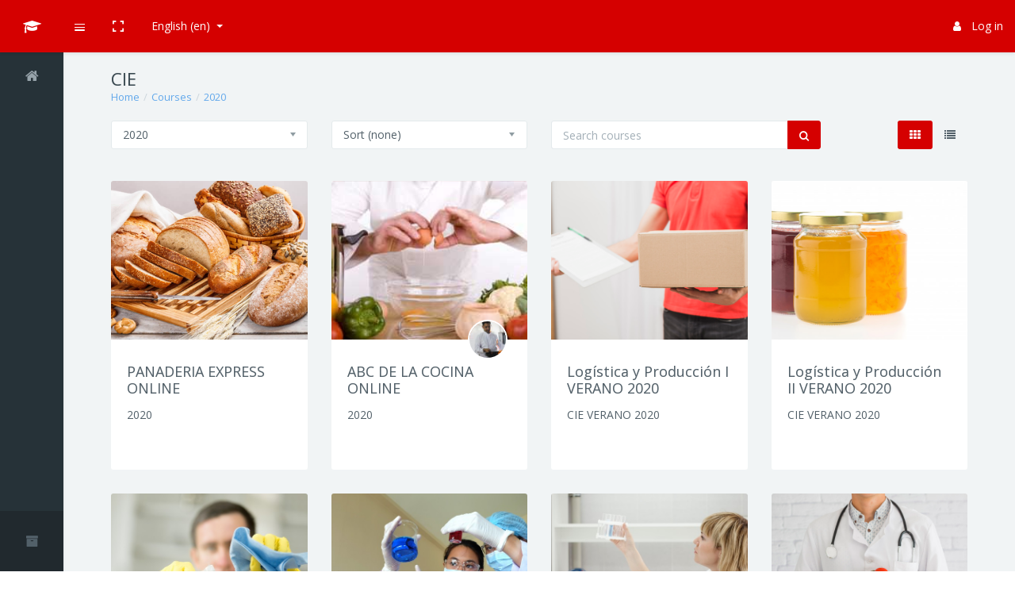

--- FILE ---
content_type: text/html; charset=utf-8
request_url: http://cie.celiaeig.com/course/index.php?categoryid=5&lang=en
body_size: 13594
content:
<!DOCTYPE html>

<html  dir="ltr" lang="en" xml:lang="en">
<head>
    <title>CIE: 2020</title>
    <link rel="shortcut icon" href="http://cie.celiaeig.com/theme/image.php/remui/theme/1621084686/favicon" />
    <meta http-equiv="Content-Type" content="text/html; charset=utf-8" />
<meta name="keywords" content="moodle, CIE: 2020" />
<link rel="stylesheet" type="text/css" href="http://cie.celiaeig.com/theme/yui_combo.php?rollup/3.17.2/yui-moodlesimple-min.css" /><script id="firstthemesheet" type="text/css">/** Required in order to fix style inclusion problems in IE with YUI **/</script><link rel="stylesheet" type="text/css" href="http://cie.celiaeig.com/theme/styles.php/remui/1621084686_1/all" />
<script type="text/javascript">
//<![CDATA[
var M = {}; M.yui = {};
M.pageloadstarttime = new Date();
M.cfg = {"wwwroot":"http:\/\/cie.celiaeig.com","sesskey":"XmIZlVnU6S","themerev":"1621084686","slasharguments":1,"theme":"remui","iconsystemmodule":"core\/icon_system_fontawesome","jsrev":"1621084686","admin":"admin","svgicons":true,"usertimezone":"America\/Argentina\/Cordoba","contextid":10549};var yui1ConfigFn = function(me) {if(/-skin|reset|fonts|grids|base/.test(me.name)){me.type='css';me.path=me.path.replace(/\.js/,'.css');me.path=me.path.replace(/\/yui2-skin/,'/assets/skins/sam/yui2-skin')}};
var yui2ConfigFn = function(me) {var parts=me.name.replace(/^moodle-/,'').split('-'),component=parts.shift(),module=parts[0],min='-min';if(/-(skin|core)$/.test(me.name)){parts.pop();me.type='css';min=''}
if(module){var filename=parts.join('-');me.path=component+'/'+module+'/'+filename+min+'.'+me.type}else{me.path=component+'/'+component+'.'+me.type}};
YUI_config = {"debug":false,"base":"http:\/\/cie.celiaeig.com\/lib\/yuilib\/3.17.2\/","comboBase":"http:\/\/cie.celiaeig.com\/theme\/yui_combo.php?","combine":true,"filter":null,"insertBefore":"firstthemesheet","groups":{"yui2":{"base":"http:\/\/cie.celiaeig.com\/lib\/yuilib\/2in3\/2.9.0\/build\/","comboBase":"http:\/\/cie.celiaeig.com\/theme\/yui_combo.php?","combine":true,"ext":false,"root":"2in3\/2.9.0\/build\/","patterns":{"yui2-":{"group":"yui2","configFn":yui1ConfigFn}}},"moodle":{"name":"moodle","base":"http:\/\/cie.celiaeig.com\/theme\/yui_combo.php?m\/1621084686\/","combine":true,"comboBase":"http:\/\/cie.celiaeig.com\/theme\/yui_combo.php?","ext":false,"root":"m\/1621084686\/","patterns":{"moodle-":{"group":"moodle","configFn":yui2ConfigFn}},"filter":null,"modules":{"moodle-core-chooserdialogue":{"requires":["base","panel","moodle-core-notification"]},"moodle-core-tooltip":{"requires":["base","node","io-base","moodle-core-notification-dialogue","json-parse","widget-position","widget-position-align","event-outside","cache-base"]},"moodle-core-handlebars":{"condition":{"trigger":"handlebars","when":"after"}},"moodle-core-lockscroll":{"requires":["plugin","base-build"]},"moodle-core-checknet":{"requires":["base-base","moodle-core-notification-alert","io-base"]},"moodle-core-blocks":{"requires":["base","node","io","dom","dd","dd-scroll","moodle-core-dragdrop","moodle-core-notification"]},"moodle-core-languninstallconfirm":{"requires":["base","node","moodle-core-notification-confirm","moodle-core-notification-alert"]},"moodle-core-popuphelp":{"requires":["moodle-core-tooltip"]},"moodle-core-maintenancemodetimer":{"requires":["base","node"]},"moodle-core-event":{"requires":["event-custom"]},"moodle-core-actionmenu":{"requires":["base","event","node-event-simulate"]},"moodle-core-dragdrop":{"requires":["base","node","io","dom","dd","event-key","event-focus","moodle-core-notification"]},"moodle-core-notification":{"requires":["moodle-core-notification-dialogue","moodle-core-notification-alert","moodle-core-notification-confirm","moodle-core-notification-exception","moodle-core-notification-ajaxexception"]},"moodle-core-notification-dialogue":{"requires":["base","node","panel","escape","event-key","dd-plugin","moodle-core-widget-focusafterclose","moodle-core-lockscroll"]},"moodle-core-notification-alert":{"requires":["moodle-core-notification-dialogue"]},"moodle-core-notification-confirm":{"requires":["moodle-core-notification-dialogue"]},"moodle-core-notification-exception":{"requires":["moodle-core-notification-dialogue"]},"moodle-core-notification-ajaxexception":{"requires":["moodle-core-notification-dialogue"]},"moodle-core-formchangechecker":{"requires":["base","event-focus","moodle-core-event"]},"moodle-core-dock":{"requires":["base","node","event-custom","event-mouseenter","event-resize","escape","moodle-core-dock-loader","moodle-core-event"]},"moodle-core-dock-loader":{"requires":["escape"]},"moodle-core_availability-form":{"requires":["base","node","event","event-delegate","panel","moodle-core-notification-dialogue","json"]},"moodle-backup-confirmcancel":{"requires":["node","node-event-simulate","moodle-core-notification-confirm"]},"moodle-backup-backupselectall":{"requires":["node","event","node-event-simulate","anim"]},"moodle-course-formatchooser":{"requires":["base","node","node-event-simulate"]},"moodle-course-management":{"requires":["base","node","io-base","moodle-core-notification-exception","json-parse","dd-constrain","dd-proxy","dd-drop","dd-delegate","node-event-delegate"]},"moodle-course-categoryexpander":{"requires":["node","event-key"]},"moodle-course-modchooser":{"requires":["moodle-core-chooserdialogue","moodle-course-coursebase"]},"moodle-course-dragdrop":{"requires":["base","node","io","dom","dd","dd-scroll","moodle-core-dragdrop","moodle-core-notification","moodle-course-coursebase","moodle-course-util"]},"moodle-course-util":{"requires":["node"],"use":["moodle-course-util-base"],"submodules":{"moodle-course-util-base":{},"moodle-course-util-section":{"requires":["node","moodle-course-util-base"]},"moodle-course-util-cm":{"requires":["node","moodle-course-util-base"]}}},"moodle-form-showadvanced":{"requires":["node","base","selector-css3"]},"moodle-form-shortforms":{"requires":["node","base","selector-css3","moodle-core-event"]},"moodle-form-dateselector":{"requires":["base","node","overlay","calendar"]},"moodle-form-passwordunmask":{"requires":[]},"moodle-question-searchform":{"requires":["base","node"]},"moodle-question-chooser":{"requires":["moodle-core-chooserdialogue"]},"moodle-question-qbankmanager":{"requires":["node","selector-css3"]},"moodle-question-preview":{"requires":["base","dom","event-delegate","event-key","core_question_engine"]},"moodle-availability_completion-form":{"requires":["base","node","event","moodle-core_availability-form"]},"moodle-availability_date-form":{"requires":["base","node","event","io","moodle-core_availability-form"]},"moodle-availability_grade-form":{"requires":["base","node","event","moodle-core_availability-form"]},"moodle-availability_group-form":{"requires":["base","node","event","moodle-core_availability-form"]},"moodle-availability_grouping-form":{"requires":["base","node","event","moodle-core_availability-form"]},"moodle-availability_profile-form":{"requires":["base","node","event","moodle-core_availability-form"]},"moodle-mod_assign-history":{"requires":["node","transition"]},"moodle-mod_forum-subscriptiontoggle":{"requires":["base-base","io-base"]},"moodle-mplayer-technologychooser":{"requires":["base","node","node-event-simulate"]},"moodle-mod_quiz-questionchooser":{"requires":["moodle-core-chooserdialogue","moodle-mod_quiz-util","querystring-parse"]},"moodle-mod_quiz-toolboxes":{"requires":["base","node","event","event-key","io","moodle-mod_quiz-quizbase","moodle-mod_quiz-util-slot","moodle-core-notification-ajaxexception"]},"moodle-mod_quiz-autosave":{"requires":["base","node","event","event-valuechange","node-event-delegate","io-form"]},"moodle-mod_quiz-repaginate":{"requires":["base","event","node","io","moodle-core-notification-dialogue"]},"moodle-mod_quiz-quizbase":{"requires":["base","node"]},"moodle-mod_quiz-modform":{"requires":["base","node","event"]},"moodle-mod_quiz-dragdrop":{"requires":["base","node","io","dom","dd","dd-scroll","moodle-core-dragdrop","moodle-core-notification","moodle-mod_quiz-quizbase","moodle-mod_quiz-util-base","moodle-mod_quiz-util-page","moodle-mod_quiz-util-slot","moodle-course-util"]},"moodle-mod_quiz-util":{"requires":["node","moodle-core-actionmenu"],"use":["moodle-mod_quiz-util-base"],"submodules":{"moodle-mod_quiz-util-base":{},"moodle-mod_quiz-util-slot":{"requires":["node","moodle-mod_quiz-util-base"]},"moodle-mod_quiz-util-page":{"requires":["node","moodle-mod_quiz-util-base"]}}},"moodle-message_airnotifier-toolboxes":{"requires":["base","node","io"]},"moodle-filter_glossary-autolinker":{"requires":["base","node","io-base","json-parse","event-delegate","overlay","moodle-core-event","moodle-core-notification-alert","moodle-core-notification-exception","moodle-core-notification-ajaxexception"]},"moodle-filter_mathjaxloader-loader":{"requires":["moodle-core-event"]},"moodle-editor_atto-editor":{"requires":["node","transition","io","overlay","escape","event","event-simulate","event-custom","node-event-html5","node-event-simulate","yui-throttle","moodle-core-notification-dialogue","moodle-core-notification-confirm","moodle-editor_atto-rangy","handlebars","timers","querystring-stringify"]},"moodle-editor_atto-plugin":{"requires":["node","base","escape","event","event-outside","handlebars","event-custom","timers","moodle-editor_atto-menu"]},"moodle-editor_atto-menu":{"requires":["moodle-core-notification-dialogue","node","event","event-custom"]},"moodle-editor_atto-rangy":{"requires":[]},"moodle-report_eventlist-eventfilter":{"requires":["base","event","node","node-event-delegate","datatable","autocomplete","autocomplete-filters"]},"moodle-report_loglive-fetchlogs":{"requires":["base","event","node","io","node-event-delegate"]},"moodle-gradereport_grader-gradereporttable":{"requires":["base","node","event","handlebars","overlay","event-hover"]},"moodle-gradereport_history-userselector":{"requires":["escape","event-delegate","event-key","handlebars","io-base","json-parse","moodle-core-notification-dialogue"]},"moodle-tool_capability-search":{"requires":["base","node"]},"moodle-tool_lp-dragdrop-reorder":{"requires":["moodle-core-dragdrop"]},"moodle-tool_monitor-dropdown":{"requires":["base","event","node"]},"moodle-assignfeedback_editpdf-editor":{"requires":["base","event","node","io","graphics","json","event-move","event-resize","transition","querystring-stringify-simple","moodle-core-notification-dialog","moodle-core-notification-alert","moodle-core-notification-exception","moodle-core-notification-ajaxexception"]},"moodle-atto_accessibilitychecker-button":{"requires":["color-base","moodle-editor_atto-plugin"]},"moodle-atto_accessibilityhelper-button":{"requires":["moodle-editor_atto-plugin"]},"moodle-atto_align-button":{"requires":["moodle-editor_atto-plugin"]},"moodle-atto_bold-button":{"requires":["moodle-editor_atto-plugin"]},"moodle-atto_charmap-button":{"requires":["moodle-editor_atto-plugin"]},"moodle-atto_clear-button":{"requires":["moodle-editor_atto-plugin"]},"moodle-atto_collapse-button":{"requires":["moodle-editor_atto-plugin"]},"moodle-atto_emoticon-button":{"requires":["moodle-editor_atto-plugin"]},"moodle-atto_equation-button":{"requires":["moodle-editor_atto-plugin","moodle-core-event","io","event-valuechange","tabview","array-extras"]},"moodle-atto_html-button":{"requires":["promise","moodle-editor_atto-plugin","moodle-atto_html-beautify","moodle-atto_html-codemirror","event-valuechange"]},"moodle-atto_html-beautify":{},"moodle-atto_html-codemirror":{"requires":["moodle-atto_html-codemirror-skin"]},"moodle-atto_image-button":{"requires":["moodle-editor_atto-plugin"]},"moodle-atto_indent-button":{"requires":["moodle-editor_atto-plugin"]},"moodle-atto_italic-button":{"requires":["moodle-editor_atto-plugin"]},"moodle-atto_link-button":{"requires":["moodle-editor_atto-plugin"]},"moodle-atto_managefiles-button":{"requires":["moodle-editor_atto-plugin"]},"moodle-atto_managefiles-usedfiles":{"requires":["node","escape"]},"moodle-atto_media-button":{"requires":["moodle-editor_atto-plugin","moodle-form-shortforms"]},"moodle-atto_noautolink-button":{"requires":["moodle-editor_atto-plugin"]},"moodle-atto_orderedlist-button":{"requires":["moodle-editor_atto-plugin"]},"moodle-atto_recordrtc-button":{"requires":["moodle-editor_atto-plugin","moodle-atto_recordrtc-recording"]},"moodle-atto_recordrtc-recording":{"requires":["moodle-atto_recordrtc-button"]},"moodle-atto_rtl-button":{"requires":["moodle-editor_atto-plugin"]},"moodle-atto_strike-button":{"requires":["moodle-editor_atto-plugin"]},"moodle-atto_subscript-button":{"requires":["moodle-editor_atto-plugin"]},"moodle-atto_superscript-button":{"requires":["moodle-editor_atto-plugin"]},"moodle-atto_table-button":{"requires":["moodle-editor_atto-plugin","moodle-editor_atto-menu","event","event-valuechange"]},"moodle-atto_title-button":{"requires":["moodle-editor_atto-plugin"]},"moodle-atto_underline-button":{"requires":["moodle-editor_atto-plugin"]},"moodle-atto_undo-button":{"requires":["moodle-editor_atto-plugin"]},"moodle-atto_unorderedlist-button":{"requires":["moodle-editor_atto-plugin"]}}},"gallery":{"name":"gallery","base":"http:\/\/cie.celiaeig.com\/lib\/yuilib\/gallery\/","combine":true,"comboBase":"http:\/\/cie.celiaeig.com\/theme\/yui_combo.php?","ext":false,"root":"gallery\/1621084686\/","patterns":{"gallery-":{"group":"gallery"}}}},"modules":{"core_filepicker":{"name":"core_filepicker","fullpath":"http:\/\/cie.celiaeig.com\/lib\/javascript.php\/1621084686\/repository\/filepicker.js","requires":["base","node","node-event-simulate","json","async-queue","io-base","io-upload-iframe","io-form","yui2-treeview","panel","cookie","datatable","datatable-sort","resize-plugin","dd-plugin","escape","moodle-core_filepicker","moodle-core-notification-dialogue"]},"core_comment":{"name":"core_comment","fullpath":"http:\/\/cie.celiaeig.com\/lib\/javascript.php\/1621084686\/comment\/comment.js","requires":["base","io-base","node","json","yui2-animation","overlay","escape"]},"mathjax":{"name":"mathjax","fullpath":"https:\/\/cdnjs.cloudflare.com\/ajax\/libs\/mathjax\/2.7.2\/MathJax.js?delayStartupUntil=configured"}}};
M.yui.loader = {modules: {}};

//]]>
</script>
<link href='https://fonts.googleapis.com/css?family=Open Sans:300,400,500,600,700,300italic' rel='stylesheet' type='text/css'>
    <meta charset="utf-8">
    <meta http-equiv="X-UA-Compatible" content="IE=edge">
    <meta name="viewport" content="width=device-width, initial-scale=1.0, user-scalable=0, minimal-ui">
</head>

<body  id="page-course-index-category" class="format-site  path-course path-course-index chrome dir-ltr lang-en yui-skin-sam yui3-skin-sam cie-celiaeig-com pagelayout-coursecategory course-1 context-10549 category-5 notloggedin site-menubar-fold site-menubar-fold-alt site-menubar-keep " data-isfolded="1">

    <div class="sidebar-pinned position-absolute alert alert-info mt-10" style="display: none; z-index: 1500;left: 50%;margin-left: -100px;" role="alert">
        Sidebar pinned.
    </div>
    <div class="sidebar-unpinned position-absolute alert alert-info mt-10" style="display: none; z-index: 1500;left: 50%;margin-left: -100px;" role="alert">
        Sidebar unpinned.
    </div>
    
    <div>
    <a class="sr-only sr-only-focusable" href="#maincontent">Skip to main content</a>
</div><script type="text/javascript" src="http://cie.celiaeig.com/theme/yui_combo.php?rollup/3.17.2/yui-moodlesimple-min.js"></script><script type="text/javascript" src="http://cie.celiaeig.com/lib/javascript.php/1621084686/lib/javascript-static.js"></script>
<script type="text/javascript" src="http://cie.celiaeig.com/theme/javascript.php/remui/1621084686/head"></script>
<script type="text/javascript">
//<![CDATA[
document.body.className += ' jsenabled';
//]]>
</script>



    
    <!-- navbar-inverse -->
    <nav class="site-navbar navbar navbar-default navbar-fixed-top moodle-has-zindex navbar-inverse  bg-customcolor-600 " role="navigation">
        <div class="navbar-header d-flex justify-content-end">
          <button type="button" class="navbar-toggler hamburger hamburger-close navbar-toggler-left hided mr-auto"
          data-toggle="menubar">
            <span class="sr-only">Expand</span>
            <span class="hamburger-bar"></span>
          </button>
          
          <div class="navbar-brand navbar-brand-center p-0">
                <a class="text-white text-center d-block h-full" style="line-height:66px;" href="http://cie.celiaeig.com">
                  <span class="navbar-brand-logo mini w-full h-full"><i class="fa fa-graduation-cap"></i></span>
                  <span class="navbar-brand-logo w-full h-full">
                      <i class="fa fa-graduation-cap"></i>
                      CIE
                  </span>
                </a>
              
          </div>
    
          
    
          <button type="button" class="navbar-toggler collapsed" data-target="#site-navbar-collapse"
          data-toggle="collapse">
            <i class="icon fa fa-ellipsis-h" aria-hidden="true"></i>
          </button>
    
        </div>
        <div class="navbar-container container-fluid pl-0" style="-ms-flex:1 1 0%;">
          <!-- Navbar Collapse -->
          <div class="collapse navbar-collapse navbar-collapse-toolbar" id="site-navbar-collapse">
            <!-- Navbar Toolbar -->
            <ul class="nav navbar-toolbar">
              <li class="nav-item hidden-float" id="toggleMenubar">
                <a class="nav-link px-10" data-toggle="menubar" data-toggle="menubardesktop" href="#" role="button">
                  <i class="icon hamburger">
                    <span class="sr-only">Expand</span>
                    <span class="hamburger-bar"></span>
                  </i>
                </a>
              </li>
              <li class="nav-item hidden-sm-down" id="toggleFullscreen">
                <a class="nav-link icon icon-fullscreen" data-toggle="fullscreen" href="#" role="button">
                  <span class="sr-only">Toggle fullscreen</span>
                </a>
              </li>
    
    
              <li class="nav-item dropdown">
    <a class="nav-link dropdown-toggle" id="drop-down-6919cf5e4d2416919cf5e3bdbb5" data-toggle="dropdown" href="javascript:void(0)" data-animation="scale-up"
            aria-expanded="false" role="button">
        English ‎(en)‎
    </a>
    <div class="dropdown-menu" role="menu" aria-labelledby="drop-down-6919cf5e4d2416919cf5e3bdbb5">
                <a class="dropdown-item" role="menuitem" href="http://cie.celiaeig.com/course/index.php?categoryid=5&amp;lang=en" title="English ‎(en)‎">English ‎(en)‎</a>
                <a class="dropdown-item" role="menuitem" href="http://cie.celiaeig.com/course/index.php?categoryid=5&amp;lang=es" title="Español - Internacional ‎(es)‎">Español - Internacional ‎(es)‎</a>
    </div>
</li>
              <li class="hideshow nav-item dropdown">
                <a href="javascript:void(0)" class="nav-link" data-toggle="dropdown" data-animation="scale-up">
                  <i class="icon fa fa-ellipsis-h"></i>
                </a>
                <ul class="hideshow-ul dropdown-menu">
    
                </ul>
              </li>
            </ul>
            <!-- End Navbar Toolbar -->
    
            <!-- Navbar Toolbar Right -->
            <!-- user_menu -->
            <ul class="nav navbar-toolbar navbar-right navbar-toolbar-right">
              
              
              <!-- navbar_plugin_output : 'message', 'notifications' and 'chat sidebar' toggles -->
              
              
              <li class="usermenu nav-item dropdown user-menu login-menu"><a href="#" class="nav-link" data-toggle="dropdown" data-animation="scale-up">
                <i class="icon fa-user"></i>&nbsp;Log in</a><ul class="dropdown-menu w-350 p-15" role="menu">
                    <form class="mb-0" action="http://cie.celiaeig.com/login/index.php" method="post" id="login">
                        <div class="form-group">
                            <label for="username" class="sr-only">Username</label>
                            <input type="text" class="form-control" id="username" name="username" placeholder="Username">
                        </div>

                        <div class="form-group">
                            <label for="password" class="sr-only">Password</label>
                            <input type="password" name="password" id="password" value="" class="form-control"placeholder=Password>
                        </div>
                        <div class="form-group">
                <input type="hidden" name="logintoken" value="tBdJmgDjMfQw4Tg9sRqHBzWMGRQuPRff">
            </div>
                        <div class="form-group clearfix">
                            <div class="checkbox-custom checkbox-inline checkbox-primary float-left rememberpass">
                                <input type="checkbox" id="rememberusername" name="rememberusername" value="1" />
                                <label for="rememberusername">Remember username</label>
                            </div>
                            <a class="float-right" href="http://cie.celiaeig.com/login/forgot_password.php">Forgot Password?</a>
                        </div>

                        <button type="submit" class="btn btn-primary btn-block" id="loginbtn">Log in</button>
                    </form></ul></li>
    
    
              
            </ul>
            <!-- End Navbar Toolbar Right -->
          </div>
          <!-- End Navbar Collapse -->
    
          <!-- Site Navbar Seach -->
            
          <!-- End Site Navbar Seach -->
        </div>
      </nav>
          
       <div class="site-menubar 0 moodle-has-zindex">
        <div class="site-menubar-body">
          <div>
            <ul class="site-menu" data-plugin="menu">
    
                
                        
                            <li class="site-menu-item  "  title="Home">
                                <a href="http://cie.celiaeig.com/" data-key="home" class="py-5"  data-isexpandable="0" data-indent="0" data-showdivider="0" data-type="1" data-nodetype="1" data-collapse="0" data-forceopen="1" data-isactive="0" data-hidden="0" data-preceedwithhr="0" >
                                    <i class="site-menu-icon fa-home" aria-hidden="true"></i>
                                    <span class="site-menu-title">Home</span>
                           
                            </a>
                        </li>
                
            </ul>
          </div>
        </div>
    
        <div class="site-menubar-footer">
    
                <a href="http://cie.celiaeig.com/course/index.php" class="fold-show w-p100" data-placement="top" data-toggle="tooltip" data-original-title="Course Archive Page">
                  <span class="fa fa-archive" aria-hidden="true"></span>
                </a>
    
        </div>
      </div>

    <div class="page">
        <div id="gotop" class="to-top ">
            <i  class="fa fa-chevron-up"></i>
        </div>
        
         
         <!-- blocks aside -->
        <!-- end blocks aside -->


        <div class="page-main">
        <div class="container">
            <header id="page-header" class="page-header"><div class='float-left mr-10'><h1 class="page-title">CIE</h1><ol class="breadcrumb">
            <li class="breadcrumb-item"><a href="http://cie.celiaeig.com/" >Home</a></li>
            <li class="breadcrumb-item"><a href="http://cie.celiaeig.com/course/index.php" >Courses</a></li>
            <li class="breadcrumb-item"><a href="http://cie.celiaeig.com/course/index.php?categoryid=5" >2020</a></li>
</ol></div><div class="page-header-actionss position-relative float-right"></div><div style="clear: both;"></div><div id="course-header"></div></header>

            <div class="page-content">

                <div class="row search-filters pb-5">
                    <!-- <div class="col-12 col-md-3 col-lg-3 col-sm-12 d-inline-block pb-15" > -->
                    <div class="col-12 col-md-12 col-lg-6 col-sm-12 d-inline-block pb-15">
                        <form method='get' action='http://cie.celiaeig.com/course/index.php?categoryid=5&amp;categorysort=default' class='row'><div class="form-group col-md-6"><input type="hidden" name="mycourses" value="{$mycourses}"><select onchange="this.form.submit()" class="form-control" name="categoryid"><option value="">All categories</option><option value='1'>Miscelánea</option><option value='2'>2019</option><option selected value='5'>2020</option><option value='6'>2020 / CIE VERANO 2020</option><option value='7'>2020 / MARZO 2020</option><option value='8'>2020 / AGOSTO 2020</option><option value='9'>2020 / CURSOS ONLINE</option><option value='12'>2021</option><option value='13'>2021 / MARZO 2021</option><option value='14'>2021 / AGOSTO 2021</option><option value='15'>2022</option><option value='16'>2022 / CIE VERANO 2022</option><option value='17'>2022 / MESA ESPECIAL 2022</option><option value='18'>2022 / MARZO 2022</option><option value='20'>2022 / AGOSTO 2022</option><option value='21'>2023</option><option value='22'>2023 / CIE VERANO 2023</option><option value='23'>2023 / MESA ESPECIAL 2023</option><option value='24'>2023 / MARZO 2023</option><option value='25'>2023 / AGOSTO 2023</option><option value='26'>2024</option><option value='27'>2024 / CIE VERANO 2024</option><option value='28'>2024 / MARZO 2024</option><option value='29'>2024 / MESA ESPECIAL 2024</option><option value='30'>2024 / AGOSTO 2024</option><option value='32'>2025</option><option value='33'>2025 / CIE VERANO 2025</option><option value='34'>2025 / MARZO 2025</option><option value='35'>2025 / MESA ESPECIAL 2025</option><option value='36'>2025 / AGOSTO2025</option></select></div><div class="form-group col-md-6"> <select name="categorysort" onchange="this.form.submit()" class="form-control" id="categorysort"><option selected value='default'>Sort (none)</option><option  value='SORT_ASC'>Sort A to Z</option><option  value='SORT_DESC'>Sort Z to A</option></select></div></form>
                    </div>

                    <div class="col-12 col-md-9 col-lg-4 col-sm-12 d-inline-block pb-15">
                        <form action="http://cie.celiaeig.com/course/index.php" id="coursesearch2" method="get" class="form-inline">
    <div class="form-group coursesearchbox invisiblefieldset w-p100">
    
        <input type="hidden" name="mycourses">
            <input type="hidden" name="categoryid" value="5">
        <div class="input-group w-p100 d-flex  ">
            <input id="coursesearchbox" type="text" class="form-control" name="search" placeholder="Search courses" value="">
            <span class="input-group-append">
            <button type="submit" class="btn btn-primary"><i class="icon wb-search" style="margin:-5px 3px -2px;" aria-hidden="true"></i></button>
            </span>
        </div>
    </div>
</form>
                    </div>

                    <div class="col-12 col-md-3 col-lg-2 col-sm-12 d-inline-block pb-15 text-right hidden-sm-down">
                        <div class="d-flex float-right"><a class="grid_btn btn active togglebtn" title="Grid view"><i class="fa fa-th" aria-hidden="true"></i></a><a class="list_btn btn togglebtn" title="List view"><i class="fa fa-list" aria-hidden="true"></i></a></div>
                    </div>

                </div>



                                        <div id="categoryCourses" class="row">
                                                    <div class="col-12 col-sm-6 col-md-6 col-lg-3 gridview d-sm-flex">
                                                        <div class="card w-full rounded-bottom">
                                                            <!--<img class="card-img-top" src="http://cie.celiaeig.com/pluginfile.php/17364/course/overviewfiles/panaderia.jpg" alt="PANADERIA EXPRESS ONLINE">-->
                                                             <div class="img-container">
                                                             <a href="http://cie.celiaeig.com/course/view.php?id=105">
                                                            <div class="h-200 rounded-top" style="background-image: url('http://cie.celiaeig.com/pluginfile.php/17364/course/overviewfiles/panaderia.jpg');background-size: cover;background-position: center; position: relative;"></div></a>
                                                    
                                                            </div>
                                                            <div class="card-block">
                                                                <h4 class="card-title mt-10"><a href="http://cie.celiaeig.com/course/view.php?id=105" class="font-weight-400 blue-grey-600 font-size-18">PANADERIA EXPRESS ONLINE</a></h4>
                                                                <p class="card-text"><span class="text-muted">2020</span></p>
                                                                <p class="card-text"></p>
                                                            </div>
                                                    
                                                                    <div class="card-footer card-footer-transparent text-muted">
                                                                        <div class="enrolmenticons">
                                                                            
                                                                        </div>
                                                                    </div>
                                                        </div>
                                                    </div>
                                                    <div class="col-12 col-sm-6 col-md-6 col-lg-3 gridview d-sm-flex">
                                                        <div class="card w-full rounded-bottom">
                                                            <!--<img class="card-img-top" src="http://cie.celiaeig.com/pluginfile.php/17290/course/overviewfiles/ASIST%20DE%20COCINA%202.jpg" alt="ABC DE LA COCINA ONLINE">-->
                                                             <div class="img-container">
                                                             <a href="http://cie.celiaeig.com/course/view.php?id=103">
                                                            <div class="h-200 rounded-top" style="background-image: url('http://cie.celiaeig.com/pluginfile.php/17290/course/overviewfiles/ASIST%20DE%20COCINA%202.jpg');background-size: cover;background-position: center; position: relative;"></div></a>
                                                    
                                                            <a href="http://cie.celiaeig.com/user/profile.php?id=446" class="d-block instructor-img gridStyle" data-toggle="tooltip" title="NESTOR OCHOA">
                                                                <img src="http://cie.celiaeig.com/pluginfile.php/1915/user/icon/remui/f1?rev=55130" style="border: 2px solid white; cursor: pointer;" class="h-50 w-50 rounded-circle" alt="NESTOR OCHOA" />
                                                            </a>
                                                            </div>
                                                            <div class="card-block">
                                                                <h4 class="card-title mt-10"><a href="http://cie.celiaeig.com/course/view.php?id=103" class="font-weight-400 blue-grey-600 font-size-18">ABC DE LA COCINA ONLINE</a></h4>
                                                                <p class="card-text"><span class="text-muted">2020</span></p>
                                                                <p class="card-text"></p>
                                                            </div>
                                                    
                                                                    <div class="card-footer card-footer-transparent text-muted">
                                                                        <div class="enrolmenticons">
                                                                            
                                                                        </div>
                                                                    </div>
                                                        </div>
                                                    </div>
                                                    <div class="col-12 col-sm-6 col-md-6 col-lg-3 gridview d-sm-flex">
                                                        <div class="card w-full rounded-bottom">
                                                            <!--<img class="card-img-top" src="http://cie.celiaeig.com/pluginfile.php/11162/course/overviewfiles/logistica%201.jpg" alt="Logística y Producción I  VERANO 2020">-->
                                                             <div class="img-container">
                                                             <a href="http://cie.celiaeig.com/course/view.php?id=75">
                                                            <div class="h-200 rounded-top" style="background-image: url('http://cie.celiaeig.com/pluginfile.php/11162/course/overviewfiles/logistica%201.jpg');background-size: cover;background-position: center; position: relative;"></div></a>
                                                    
                                                            </div>
                                                            <div class="card-block">
                                                                <h4 class="card-title mt-10"><a href="http://cie.celiaeig.com/course/view.php?id=75" class="font-weight-400 blue-grey-600 font-size-18">Logística y Producción I  VERANO 2020</a></h4>
                                                                <p class="card-text"><span class="text-muted">CIE VERANO 2020</span></p>
                                                                <p class="card-text"></p>
                                                            </div>
                                                    
                                                                    <div class="card-footer card-footer-transparent text-muted">
                                                                        <div class="enrolmenticons">
                                                                            
                                                                        </div>
                                                                    </div>
                                                        </div>
                                                    </div>
                                                    <div class="col-12 col-sm-6 col-md-6 col-lg-3 gridview d-sm-flex">
                                                        <div class="card w-full rounded-bottom">
                                                            <!--<img class="card-img-top" src="http://cie.celiaeig.com/pluginfile.php/11111/course/overviewfiles/logis%204.jpg" alt="Logística y Producción II  VERANO 2020">-->
                                                             <div class="img-container">
                                                             <a href="http://cie.celiaeig.com/course/view.php?id=74">
                                                            <div class="h-200 rounded-top" style="background-image: url('http://cie.celiaeig.com/pluginfile.php/11111/course/overviewfiles/logis%204.jpg');background-size: cover;background-position: center; position: relative;"></div></a>
                                                    
                                                            </div>
                                                            <div class="card-block">
                                                                <h4 class="card-title mt-10"><a href="http://cie.celiaeig.com/course/view.php?id=74" class="font-weight-400 blue-grey-600 font-size-18">Logística y Producción II  VERANO 2020</a></h4>
                                                                <p class="card-text"><span class="text-muted">CIE VERANO 2020</span></p>
                                                                <p class="card-text"></p>
                                                            </div>
                                                    
                                                                    <div class="card-footer card-footer-transparent text-muted">
                                                                        <div class="enrolmenticons">
                                                                            
                                                                        </div>
                                                                    </div>
                                                        </div>
                                                    </div>
                                                    <div class="col-12 col-sm-6 col-md-6 col-lg-3 gridview d-sm-flex">
                                                        <div class="card w-full rounded-bottom">
                                                            <!--<img class="card-img-top" src="http://cie.celiaeig.com/pluginfile.php/11023/course/overviewfiles/higiene.jpg" alt="Seguridad e Higiene  VERANO 2020">-->
                                                             <div class="img-container">
                                                             <a href="http://cie.celiaeig.com/course/view.php?id=73">
                                                            <div class="h-200 rounded-top" style="background-image: url('http://cie.celiaeig.com/pluginfile.php/11023/course/overviewfiles/higiene.jpg');background-size: cover;background-position: center; position: relative;"></div></a>
                                                    
                                                            </div>
                                                            <div class="card-block">
                                                                <h4 class="card-title mt-10"><a href="http://cie.celiaeig.com/course/view.php?id=73" class="font-weight-400 blue-grey-600 font-size-18">Seguridad e Higiene  VERANO 2020</a></h4>
                                                                <p class="card-text"><span class="text-muted">CIE VERANO 2020</span></p>
                                                                <p class="card-text"></p>
                                                            </div>
                                                    
                                                                    <div class="card-footer card-footer-transparent text-muted">
                                                                        <div class="enrolmenticons">
                                                                            
                                                                        </div>
                                                                    </div>
                                                        </div>
                                                    </div>
                                                    <div class="col-12 col-sm-6 col-md-6 col-lg-3 gridview d-sm-flex">
                                                        <div class="card w-full rounded-bottom">
                                                            <!--<img class="card-img-top" src="http://cie.celiaeig.com/pluginfile.php/10970/course/overviewfiles/quimica%201.jpg" alt="Los Alimentos y La Química I VERANO 2020">-->
                                                             <div class="img-container">
                                                             <a href="http://cie.celiaeig.com/course/view.php?id=72">
                                                            <div class="h-200 rounded-top" style="background-image: url('http://cie.celiaeig.com/pluginfile.php/10970/course/overviewfiles/quimica%201.jpg');background-size: cover;background-position: center; position: relative;"></div></a>
                                                    
                                                            </div>
                                                            <div class="card-block">
                                                                <h4 class="card-title mt-10"><a href="http://cie.celiaeig.com/course/view.php?id=72" class="font-weight-400 blue-grey-600 font-size-18">Los Alimentos y La Química I VERANO 2020</a></h4>
                                                                <p class="card-text"><span class="text-muted">CIE VERANO 2020</span></p>
                                                                <p class="card-text"></p>
                                                            </div>
                                                    
                                                                    <div class="card-footer card-footer-transparent text-muted">
                                                                        <div class="enrolmenticons">
                                                                            
                                                                        </div>
                                                                    </div>
                                                        </div>
                                                    </div>
                                                    <div class="col-12 col-sm-6 col-md-6 col-lg-3 gridview d-sm-flex">
                                                        <div class="card w-full rounded-bottom">
                                                            <!--<img class="card-img-top" src="http://cie.celiaeig.com/pluginfile.php/10921/course/overviewfiles/quim%202.jpg" alt="Los Alimentos y La Química II  VERANO 2020">-->
                                                             <div class="img-container">
                                                             <a href="http://cie.celiaeig.com/course/view.php?id=71">
                                                            <div class="h-200 rounded-top" style="background-image: url('http://cie.celiaeig.com/pluginfile.php/10921/course/overviewfiles/quim%202.jpg');background-size: cover;background-position: center; position: relative;"></div></a>
                                                    
                                                            </div>
                                                            <div class="card-block">
                                                                <h4 class="card-title mt-10"><a href="http://cie.celiaeig.com/course/view.php?id=71" class="font-weight-400 blue-grey-600 font-size-18">Los Alimentos y La Química II  VERANO 2020</a></h4>
                                                                <p class="card-text"><span class="text-muted">CIE VERANO 2020</span></p>
                                                                <p class="card-text"></p>
                                                            </div>
                                                    
                                                                    <div class="card-footer card-footer-transparent text-muted">
                                                                        <div class="enrolmenticons">
                                                                            
                                                                        </div>
                                                                    </div>
                                                        </div>
                                                    </div>
                                                    <div class="col-12 col-sm-6 col-md-6 col-lg-3 gridview d-sm-flex">
                                                        <div class="card w-full rounded-bottom">
                                                            <!--<img class="card-img-top" src="http://cie.celiaeig.com/pluginfile.php/10856/course/overviewfiles/nutri%201.jpg" alt="Nutrición I  VERANO 2020">-->
                                                             <div class="img-container">
                                                             <a href="http://cie.celiaeig.com/course/view.php?id=70">
                                                            <div class="h-200 rounded-top" style="background-image: url('http://cie.celiaeig.com/pluginfile.php/10856/course/overviewfiles/nutri%201.jpg');background-size: cover;background-position: center; position: relative;"></div></a>
                                                    
                                                            </div>
                                                            <div class="card-block">
                                                                <h4 class="card-title mt-10"><a href="http://cie.celiaeig.com/course/view.php?id=70" class="font-weight-400 blue-grey-600 font-size-18">Nutrición I  VERANO 2020</a></h4>
                                                                <p class="card-text"><span class="text-muted">CIE VERANO 2020</span></p>
                                                                <p class="card-text"></p>
                                                            </div>
                                                    
                                                                    <div class="card-footer card-footer-transparent text-muted">
                                                                        <div class="enrolmenticons">
                                                                            
                                                                        </div>
                                                                    </div>
                                                        </div>
                                                    </div>
                                                    <div class="col-12 col-sm-6 col-md-6 col-lg-3 gridview d-sm-flex">
                                                        <div class="card w-full rounded-bottom">
                                                            <!--<img class="card-img-top" src="http://cie.celiaeig.com/pluginfile.php/10799/course/overviewfiles/nutri%202.jpg" alt="Nutrición II  VERANO 2020">-->
                                                             <div class="img-container">
                                                             <a href="http://cie.celiaeig.com/course/view.php?id=69">
                                                            <div class="h-200 rounded-top" style="background-image: url('http://cie.celiaeig.com/pluginfile.php/10799/course/overviewfiles/nutri%202.jpg');background-size: cover;background-position: center; position: relative;"></div></a>
                                                    
                                                            </div>
                                                            <div class="card-block">
                                                                <h4 class="card-title mt-10"><a href="http://cie.celiaeig.com/course/view.php?id=69" class="font-weight-400 blue-grey-600 font-size-18">Nutrición II  VERANO 2020</a></h4>
                                                                <p class="card-text"><span class="text-muted">CIE VERANO 2020</span></p>
                                                                <p class="card-text"></p>
                                                            </div>
                                                    
                                                                    <div class="card-footer card-footer-transparent text-muted">
                                                                        <div class="enrolmenticons">
                                                                            
                                                                        </div>
                                                                    </div>
                                                        </div>
                                                    </div>
                                                    <div class="col-12 col-sm-6 col-md-6 col-lg-3 gridview d-sm-flex">
                                                        <div class="card w-full rounded-bottom">
                                                            <!--<img class="card-img-top" src="http://cie.celiaeig.com/pluginfile.php/10744/course/overviewfiles/planificaci%C3%B3n.jpg" alt="Planificación de Negocios VERANO 2020">-->
                                                             <div class="img-container">
                                                             <a href="http://cie.celiaeig.com/course/view.php?id=68">
                                                            <div class="h-200 rounded-top" style="background-image: url('http://cie.celiaeig.com/pluginfile.php/10744/course/overviewfiles/planificaci%C3%B3n.jpg');background-size: cover;background-position: center; position: relative;"></div></a>
                                                    
                                                            </div>
                                                            <div class="card-block">
                                                                <h4 class="card-title mt-10"><a href="http://cie.celiaeig.com/course/view.php?id=68" class="font-weight-400 blue-grey-600 font-size-18">Planificación de Negocios VERANO 2020</a></h4>
                                                                <p class="card-text"><span class="text-muted">CIE VERANO 2020</span></p>
                                                                <p class="card-text"></p>
                                                            </div>
                                                    
                                                                    <div class="card-footer card-footer-transparent text-muted">
                                                                        <div class="enrolmenticons">
                                                                            
                                                                        </div>
                                                                    </div>
                                                        </div>
                                                    </div>
                                                    <div class="col-12 col-sm-6 col-md-6 col-lg-3 gridview d-sm-flex">
                                                        <div class="card w-full rounded-bottom">
                                                            <!--<img class="card-img-top" src="http://cie.celiaeig.com/pluginfile.php/10730/course/overviewfiles/dire%20rest%201.jpg" alt="Dirección de Restaurant I  VERANO 2020">-->
                                                             <div class="img-container">
                                                             <a href="http://cie.celiaeig.com/course/view.php?id=67">
                                                            <div class="h-200 rounded-top" style="background-image: url('http://cie.celiaeig.com/pluginfile.php/10730/course/overviewfiles/dire%20rest%201.jpg');background-size: cover;background-position: center; position: relative;"></div></a>
                                                    
                                                            </div>
                                                            <div class="card-block">
                                                                <h4 class="card-title mt-10"><a href="http://cie.celiaeig.com/course/view.php?id=67" class="font-weight-400 blue-grey-600 font-size-18">Dirección de Restaurant I  VERANO 2020</a></h4>
                                                                <p class="card-text"><span class="text-muted">CIE VERANO 2020</span></p>
                                                                <p class="card-text"></p>
                                                            </div>
                                                    
                                                                    <div class="card-footer card-footer-transparent text-muted">
                                                                        <div class="enrolmenticons">
                                                                            
                                                                        </div>
                                                                    </div>
                                                        </div>
                                                    </div>
                                                    <div class="col-12 col-sm-6 col-md-6 col-lg-3 gridview d-sm-flex">
                                                        <div class="card w-full rounded-bottom">
                                                            <!--<img class="card-img-top" src="http://cie.celiaeig.com/pluginfile.php/10714/course/overviewfiles/chica-restaurante_1157-5223.jpg" alt="Dirección de Restaurant II  VERANO 2020">-->
                                                             <div class="img-container">
                                                             <a href="http://cie.celiaeig.com/course/view.php?id=66">
                                                            <div class="h-200 rounded-top" style="background-image: url('http://cie.celiaeig.com/pluginfile.php/10714/course/overviewfiles/chica-restaurante_1157-5223.jpg');background-size: cover;background-position: center; position: relative;"></div></a>
                                                    
                                                            </div>
                                                            <div class="card-block">
                                                                <h4 class="card-title mt-10"><a href="http://cie.celiaeig.com/course/view.php?id=66" class="font-weight-400 blue-grey-600 font-size-18">Dirección de Restaurant II  VERANO 2020</a></h4>
                                                                <p class="card-text"><span class="text-muted">CIE VERANO 2020</span></p>
                                                                <p class="card-text"></p>
                                                            </div>
                                                    
                                                                    <div class="card-footer card-footer-transparent text-muted">
                                                                        <div class="enrolmenticons">
                                                                            
                                                                        </div>
                                                                    </div>
                                                        </div>
                                                    </div>

                                        </div>

                                        <div class="row">
                                            <div class="col-12">
                                                <form action="" id="courseArchive" method="get" class="form-inline">
                                                    <input type="hidden" name="totalcoursecount" value="81">
                                                    <div class="form-group w-p100">
                                                        <div class="input-group-btn d-block hidden-sm-down mx-auto">
                                                            <button id="courseArchivebtn" class="btn btn-primary btn-lg px-25 font-weight-500 font-size-14 h-40" type="submit">
                                                                Load More
                                                                <img id="remuiloaderimage" src=http://cie.celiaeig.com/theme/image.php/remui/theme/1621084686/loader width="16px" height="16px" style="display:none;" />
                                                            </button>
                                                        </div>
                                                    </div>
                                                </form>
                                            </div>
                                        </div>
                

                <div id="region-main-box" class="hidden">
                    <section id="region-main" >
                        <span class="notifications" id="user-notifications"></span>
                        <div role="main"><span id="maincontent"></span><span></span><div class="categorypicker"><div class="singleselect d-inline-block">
    <form method="get" action="http://cie.celiaeig.com/course/index.php" class="form-inline" id="switchcategory">
            <label for="single_select6919cf5e3bdbb1">
                Course categories:
            </label>
        <select  id="single_select6919cf5e3bdbb1" class="custom-select singleselect" name="categoryid">
                    <option  value="1" >Miscelánea</option>
                    <option  value="2" >2019</option>
                    <option  value="5" selected>2020</option>
                    <option  value="6" >2020 / CIE VERANO 2020</option>
                    <option  value="7" >2020 / MARZO 2020</option>
                    <option  value="8" >2020 / AGOSTO 2020</option>
                    <option  value="9" >2020 / CURSOS ONLINE</option>
                    <option  value="12" >2021</option>
                    <option  value="13" >2021 / MARZO 2021</option>
                    <option  value="14" >2021 / AGOSTO 2021</option>
                    <option  value="15" >2022</option>
                    <option  value="16" >2022 / CIE VERANO 2022</option>
                    <option  value="17" >2022 / MESA ESPECIAL 2022</option>
                    <option  value="18" >2022 / MARZO 2022</option>
                    <option  value="20" >2022 / AGOSTO 2022</option>
                    <option  value="21" >2023</option>
                    <option  value="22" >2023 / CIE VERANO 2023</option>
                    <option  value="23" >2023 / MESA ESPECIAL 2023</option>
                    <option  value="24" >2023 / MARZO 2023</option>
                    <option  value="25" >2023 / AGOSTO 2023</option>
                    <option  value="26" >2024</option>
                    <option  value="27" >2024 / CIE VERANO 2024</option>
                    <option  value="28" >2024 / MARZO 2024</option>
                    <option  value="29" >2024 / MESA ESPECIAL 2024</option>
                    <option  value="30" >2024 / AGOSTO 2024</option>
                    <option  value="32" >2025</option>
                    <option  value="33" >2025 / CIE VERANO 2025</option>
                    <option  value="34" >2025 / MARZO 2025</option>
                    <option  value="35" >2025 / MESA ESPECIAL 2025</option>
                    <option  value="36" >2025 / AGOSTO2025</option>
        </select>
        <noscript>
            <input type="submit" class="btn btn-secondary" value="Go">
        </noscript>
    </form>
</div></div><form action="http://cie.celiaeig.com/course/index.php" id="coursesearch" method="get" class="form-inline">
    <div class="form-group coursesearchbox invisiblefieldset w-p100">
    
        <input type="hidden" name="mycourses">
        <div class="input-group w-p100 d-flex  ">
            <input id="coursesearchbox" type="text" class="form-control" name="search" placeholder="Search courses" value="">
            <span class="input-group-append">
            <button type="submit" class="btn btn-primary"><i class="icon wb-search" style="margin:-5px 3px -2px;" aria-hidden="true"></i></button>
            </span>
        </div>
    </div>
</form><div class="course_category_tree clearfix "><div class="collapsible-actions"><a class="collapseexpand" href="#">Expand all</a></div><div class="content"><div class="subcategories"><div class="category notloaded with_children collapsed" data-categoryid="6" data-depth="1" data-showcourses="15" data-type="0"><div class="info"><h3 class="categoryname"><a href="http://cie.celiaeig.com/course/index.php?categoryid=6">CIE VERANO 2020</a></h3></div><div class="content"></div></div><div class="category notloaded with_children collapsed" data-categoryid="7" data-depth="1" data-showcourses="15" data-type="0"><div class="info"><h3 class="categoryname"><a href="http://cie.celiaeig.com/course/index.php?categoryid=7">MARZO 2020</a></h3></div><div class="content"></div></div><div class="category notloaded with_children collapsed" data-categoryid="8" data-depth="1" data-showcourses="15" data-type="0"><div class="info"><h3 class="categoryname"><a href="http://cie.celiaeig.com/course/index.php?categoryid=8">AGOSTO 2020</a></h3></div><div class="content"></div></div><div class="category notloaded with_children collapsed" data-categoryid="9" data-depth="1" data-showcourses="15" data-type="0"><div class="info"><h3 class="categoryname"><a href="http://cie.celiaeig.com/course/index.php?categoryid=9">CURSOS ONLINE</a></h3></div><div class="content"></div></div></div><div class="courses category-browse category-browse-5"><div class="coursebox clearfix odd first" data-courseid="105" data-type="1"><div class="info"><h3 class="coursename"><a class="" href="http://cie.celiaeig.com/course/view.php?id=105">PANADERIA EXPRESS ONLINE</a></h3><div class="moreinfo"></div></div><div class="content"><div class="courseimage"><img src="http://cie.celiaeig.com/pluginfile.php/17364/course/overviewfiles/panaderia.jpg" /></div></div></div><div class="coursebox clearfix even last" data-courseid="103" data-type="1"><div class="info"><h3 class="coursename"><a class="" href="http://cie.celiaeig.com/course/view.php?id=103">ABC DE LA COCINA ONLINE</a></h3><div class="moreinfo"></div></div><div class="content"><div class="courseimage"><img src="http://cie.celiaeig.com/pluginfile.php/17290/course/overviewfiles/ASIST%20DE%20COCINA%202.jpg" /></div><ul class="teachers"><li>Teacher: <a href="http://cie.celiaeig.com/user/view.php?id=446&amp;course=1">NESTOR OCHOA</a></li></ul></div></div></div></div></div><div class="buttons"></div></div>
                        
                    </section>
                </div>
            </div>

        </div>
        </div>
    </div>
    
        <!-- End Page -->
    
        
        <!-- Footer -->
        <footer class="site-footer navbar-inverse  bg-customcolor-600  grey-100">
            <div class="container">
                <div class="row">
        
                </div>
            </div>
            
            <!-- bottom sections -->
            <div class="footer-bottom">
                <div class="site-footer-legal pt-5">
                    <a href="0"></a>
                </div>
                
                <div class="site-footer-right pt-5">
                    <a href="https://edwiser.org/remui/" rel="nofollow" target="_blank" >Powered by Edwiser RemUI</a>
                    
                    <div class="tool_dataprivacy"><a href="http://cie.celiaeig.com/admin/tool/dataprivacy/summary.php">Data retention summary</a></div>
                    <div id="course-footer">
                        
                    </div>
                </div>
            </div>
        
            <script type="text/javascript">
//<![CDATA[
var require = {
    baseUrl : 'http://cie.celiaeig.com/lib/requirejs.php/1621084686/',
    // We only support AMD modules with an explicit define() statement.
    enforceDefine: true,
    skipDataMain: true,
    waitSeconds : 0,

    paths: {
        jquery: 'http://cie.celiaeig.com/lib/javascript.php/1621084686/lib/jquery/jquery-3.2.1.min',
        jqueryui: 'http://cie.celiaeig.com/lib/javascript.php/1621084686/lib/jquery/ui-1.12.1/jquery-ui.min',
        jqueryprivate: 'http://cie.celiaeig.com/lib/javascript.php/1621084686/lib/requirejs/jquery-private'
    },

    // Custom jquery config map.
    map: {
      // '*' means all modules will get 'jqueryprivate'
      // for their 'jquery' dependency.
      '*': { jquery: 'jqueryprivate' },
      // Stub module for 'process'. This is a workaround for a bug in MathJax (see MDL-60458).
      '*': { process: 'core/first' },

      // 'jquery-private' wants the real jQuery module
      // though. If this line was not here, there would
      // be an unresolvable cyclic dependency.
      jqueryprivate: { jquery: 'jquery' }
    }
};

//]]>
</script>
<script type="text/javascript" src="http://cie.celiaeig.com/lib/javascript.php/1621084686/lib/requirejs/require.min.js"></script>
<script type="text/javascript">
//<![CDATA[
require(['core/first'], function() {
;
require(["media_videojs/loader"], function(loader) {
    loader.setUp(function(videojs) {
        videojs.options.flash.swf = "http://cie.celiaeig.com/media/player/videojs/videojs/video-js.swf";
videojs.addLanguage("en",{
 "Audio Player": "Audio Player",
 "Video Player": "Video Player",
 "Play": "Play",
 "Pause": "Pause",
 "Replay": "Replay",
 "Current Time": "Current Time",
 "Duration Time": "Duration Time",
 "Remaining Time": "Remaining Time",
 "Stream Type": "Stream Type",
 "LIVE": "LIVE",
 "Loaded": "Loaded",
 "Progress": "Progress",
 "Progress Bar": "Progress Bar",
 "progress bar timing: currentTime={1} duration={2}": "{1} of {2}",
 "Fullscreen": "Fullscreen",
 "Non-Fullscreen": "Non-Fullscreen",
 "Mute": "Mute",
 "Unmute": "Unmute",
 "Playback Rate": "Playback Rate",
 "Subtitles": "Subtitles",
 "subtitles off": "subtitles off",
 "Captions": "Captions",
 "captions off": "captions off",
 "Chapters": "Chapters",
 "Descriptions": "Descriptions",
 "descriptions off": "descriptions off",
 "Audio Track": "Audio Track",
 "Volume Level": "Volume Level",
 "You aborted the media playback": "You aborted the media playback",
 "A network error caused the media download to fail part-way.": "A network error caused the media download to fail part-way.",
 "The media could not be loaded, either because the server or network failed or because the format is not supported.": "The media could not be loaded, either because the server or network failed or because the format is not supported.",
 "The media playback was aborted due to a corruption problem or because the media used features your browser did not support.": "The media playback was aborted due to a corruption problem or because the media used features your browser did not support.",
 "No compatible source was found for this media.": "No compatible source was found for this media.",
 "The media is encrypted and we do not have the keys to decrypt it.": "The media is encrypted and we do not have the keys to decrypt it.",
 "Play Video": "Play Video",
 "Close": "Close",
 "Close Modal Dialog": "Close Modal Dialog",
 "Modal Window": "Modal Window",
 "This is a modal window": "This is a modal window",
 "This modal can be closed by pressing the Escape key or activating the close button.": "This modal can be closed by pressing the Escape key or activating the close button.",
 ", opens captions settings dialog": ", opens captions settings dialog",
 ", opens subtitles settings dialog": ", opens subtitles settings dialog",
 ", opens descriptions settings dialog": ", opens descriptions settings dialog",
 ", selected": ", selected",
 "captions settings": "captions settings",
 "subtitles settings": "subititles settings",
 "descriptions settings": "descriptions settings",
 "Text": "Text",
 "White": "White",
 "Black": "Black",
 "Red": "Red",
 "Green": "Green",
 "Blue": "Blue",
 "Yellow": "Yellow",
 "Magenta": "Magenta",
 "Cyan": "Cyan",
 "Background": "Background",
 "Window": "Window",
 "Transparent": "Transparent",
 "Semi-Transparent": "Semi-Transparent",
 "Opaque": "Opaque",
 "Font Size": "Font Size",
 "Text Edge Style": "Text Edge Style",
 "None": "None",
 "Raised": "Raised",
 "Depressed": "Depressed",
 "Uniform": "Uniform",
 "Dropshadow": "Dropshadow",
 "Font Family": "Font Family",
 "Proportional Sans-Serif": "Proportional Sans-Serif",
 "Monospace Sans-Serif": "Monospace Sans-Serif",
 "Proportional Serif": "Proportional Serif",
 "Monospace Serif": "Monospace Serif",
 "Casual": "Casual",
 "Script": "Script",
 "Small Caps": "Small Caps",
 "Reset": "Reset",
 "restore all settings to the default values": "restore all settings to the default values",
 "Done": "Done",
 "Caption Settings Dialog": "Caption Settings Dialog",
 "Beginning of dialog window. Escape will cancel and close the window.": "Beginning of dialog window. Escape will cancel and close the window.",
 "End of dialog window.": "End of dialog window."
});

    });
});;

require(['jquery'], function($) {
    $('#single_select6919cf5e3bdbb1').change(function() {
        var ignore = $(this).find(':selected').attr('data-ignore');
        if (typeof ignore === typeof undefined) {
            $('#switchcategory').submit();
        }
    });
});
;

require(['jquery'], function($) {
    $('#single_select6919cf5e3bdbb4').change(function() {
        var ignore = $(this).find(':selected').attr('data-ignore');
        if (typeof ignore === typeof undefined) {
            $('#single_select_f6919cf5e3bdbb3').submit();
        }
    });
});
;

require(['jquery'], function ($) {
    $( ".popover-region-toggle" ).trigger( "click" );
});
;

        require(['jquery'], function (jQuery) {
            // Functions and code for Dictionary functionality

            // function getSelected data will give the selected text
            function getSelectedText() {
                if (window.getSelection) {
                    return window.getSelection().toString();
                } else if (document.selection) {
                    return document.selection.createRange().text;
                }
                return '';
            }

            // Event trigger for text selection
            jQuery('body').mouseup(function(e){
                var search = getSelectedText();
                if(search.trim() == ""){
                    return;
                }
                var obj = getSelectionCoords();
                if(obj.x != 'undefined' && obj.y != 'undefined'){
                    // var x = obj.x-152;
                    var x = obj.x-122;
                    x += 'px';
                    // var y = obj.y+12;
                    var y = obj.y+17;
                    y += 'px';
                    getWord(x,y,'headword',search);
                }
            });

            // Ajax to fetch the word meaning
            function getWord(x,y,token,search){
                searchword = token+'='+search;
                var url = "http://api.pearson.com/v2/dictionaries/entries?"+searchword;
                var settings = {
                    "async": true,
                    "crossDomain": true,
                    "url": url,
                    "method": "GET",
                    "success": function(response) {
                  
                        if(response != '' && response != null){
                            jQuery("#definition_layer").remove();
                        
                            var meaning = 'No definition found.';
                            var i=0;
                            for(i=0;i<response.results.length;i++){
                                if(response.results[i].senses[0].definition != null){
                                    meaning = response.results[i].senses[0].definition;
                                    break;
                                }
                            }
                            var data = "<div id='definition_layer' style='position:fixed; cursor:pointer;left:"+x+";top:"+y+";z-index:9999;'>";
                            data += '<div class="popover bs-popover-bottom w-400"><div class="arrow"></div><h3 class="popover-header">'+search;
                            data += '</h3><div class="popover-body"><p>' + meaning + '</p></div></div>';
                            data += '</div>';
                            jQuery("body").append(data);  
                            
                        }
                    },
                    "failure": function(error) {
                    
                    }
                }
                jQuery.ajax(settings);
            }

            // Close the Tooltip Event
            jQuery(window).scroll(function(){
               jQuery("#definition_layer").remove();
            });

            jQuery('body').click(function(){
                jQuery("#definition_layer").remove();
            });

            // Get location of selected text
            function getSelectionCoords(win) {
               win = win || window;
               var doc = win.document;
               var sel = doc.selection, range, rects, rect;
               var x = 0, y = 0;
               if (sel) {
                if (sel.toString().trim() == "" || sel.toString().trim() == "undefined") {
                      return false;
                   }
                   if (sel.type != "Control" && sel.toString != "") {
                       range = sel.createRange();
                       range.collapse(true);
                       x = range.boundingLeft;
                       y = range.boundingTop;
                   }
               } else if (win.getSelection) {
                   sel = win.getSelection();
                   console.log("SELECTED : "+sel.toString());
                   if (sel.toString().trim() == "" || sel.toString().trim() == "undefined") {
                      return false;
                   }
                   if (sel.rangeCount && sel.toString() != "") {
                       range = sel.getRangeAt(0).cloneRange();
                       if (range.getClientRects) {
                           range.collapse(true);
                           rects = range.getClientRects();
                           if (rects.length > 0) {
                               rect = rects[0];
                           }
                           x = rect.left;
                           y = rect.top;
                       }
                       // Fall back to inserting a temporary element
                       if (x == 0 && y == 0) {
                           var span = doc.createElement("span");
                           if (span.getClientRects) {
                               // Ensure span has dimensions and position by
                               // adding a zero-width space character
                               span.appendChild( doc.createTextNode("\u200b") );
                               range.insertNode(span);
                               rect = span.getClientRects()[0];
                               x = rect.left;
                               y = rect.top;
                               var spanParent = span.parentNode;
                               spanParent.removeChild(span);

                               // Glue any broken text nodes back together
                               spanParent.normalize();
                           }
                       }
                   }
               }
               return { x: x, y: y };
            }
        });

;

require(['theme_remui/loader',  'theme_remui/coursecategory'], function (l, c) {
    Breakpoints();
    // initiate course options toolbar
    jQuery.each(jQuery('.showoptions'), function(){
    jQuery(this).toolbar({
        content: jQuery(this).data('toolbar'),
        style: 'primary'
    });
    });

    jQuery('.tool-item').on('click', function () {
        window.location = jQuery(this).attr('href');
    });
});
;
require(["core/notification"], function(amd) { amd.init(10549, []); });;
require(["core/log"], function(amd) { amd.setConfig({"level":"warn"}); });;
require(["core/page_global"], function(amd) { amd.init(); });
});
//]]>
</script>
<script type="text/javascript">
//<![CDATA[
M.str = {"moodle":{"lastmodified":"Last modified","name":"Name","error":"Error","info":"Information","yes":"Yes","no":"No","collapseall":"Collapse all","expandall":"Expand all","cancel":"Cancel","confirm":"Confirm","areyousure":"Are you sure?","closebuttontitle":"Close","unknownerror":"Unknown error"},"repository":{"type":"Type","size":"Size","invalidjson":"Invalid JSON string","nofilesattached":"No files attached","filepicker":"File picker","logout":"Logout","nofilesavailable":"No files available","norepositoriesavailable":"Sorry, none of your current repositories can return files in the required format.","fileexistsdialogheader":"File exists","fileexistsdialog_editor":"A file with that name has already been attached to the text you are editing.","fileexistsdialog_filemanager":"A file with that name has already been attached","renameto":"Rename to \"{$a}\"","referencesexist":"There are {$a} alias\/shortcut files that use this file as their source","select":"Select"},"admin":{"confirmdeletecomments":"You are about to delete comments, are you sure?","confirmation":"Confirmation"}};
//]]>
</script>
<script type="text/javascript">
//<![CDATA[
(function() {Y.use("moodle-filter_mathjaxloader-loader",function() {M.filter_mathjaxloader.configure({"mathjaxconfig":"\nMathJax.Hub.Config({\n    config: [\"Accessible.js\", \"Safe.js\"],\n    errorSettings: { message: [\"!\"] },\n    skipStartupTypeset: true,\n    messageStyle: \"none\"\n});\n","lang":"en"});
});
Y.use("moodle-course-categoryexpander",function() {Y.Moodle.course.categoryexpander.init();
});
M.util.help_popups.setup(Y);
 M.util.js_pending('random6919cf5e3bdbb6'); Y.on('domready', function() { M.util.js_complete("init");  M.util.js_complete('random6919cf5e3bdbb6'); });
})();
//]]>
</script>

        </footer>    
    </body>
    </html>

--- FILE ---
content_type: application/javascript; charset=utf-8
request_url: http://cie.celiaeig.com/theme/javascript.php/remui/1621084686/head
body_size: 632
content:
document.addEventListener('DOMContentLoaded',function(){if(document.getElementsByClassName('navbar-toolbar-right')[0]){var widthfix=document.getElementsByClassName('navbar-toolbar-right')[0].offsetWidth;var navbar_width=document.getElementsByClassName('navbar-container')[0].offsetWidth-100;var available_width=navbar_width-widthfix;var robj=document.getElementsByClassName('navbar-toolbar')[0];alignMenu(robj)}
if(document.getElementsByClassName('navbar-toolbar-right')[0]){window.addEventListener('resize',function(event){widthfix=document.getElementsByClassName('navbar-toolbar-right')[0].offsetWidth;navbar_width=document.getElementsByClassName('navbar-container')[0].offsetWidth-100;available_width=navbar_width-widthfix;robj.innerHTML=robj.innerHTML+document.getElementsByClassName("hideshow-ul")[0].innerHTML;var items=robj.children;for(var i=0;i<items.length;i++){if(items[i].classList.contains('dropdown-submenu')){items[i].classList.toggle('dropdown');items[i].classList.toggle('dropdown-submenu')}}
document.getElementsByClassName("hideshow-ul")[0].innerHTML='';alignMenu(robj)})};function alignMenu(obj){var current_menuwidth=0;var max_menuwidth=available_width;var extra_lis=Array();var items=obj.children;for(var i=0;i<items.length;i++){if(items[i].className!='hideshow nav-item dropdown'){current_menuwidth+=items[i].offsetWidth;if(max_menuwidth<current_menuwidth){extra_lis.push(items[i])}}}
document.getElementsByClassName("hideshow-ul")[0].innerHTML='';for(var i=0;i<extra_lis.length;i++){if(extra_lis[i].classList.contains('dropdown')){extra_lis[i].classList.toggle('dropdown');extra_lis[i].classList.toggle('dropdown-submenu')}
document.getElementsByClassName("hideshow-ul")[0].appendChild(extra_lis[i])}
if(max_menuwidth<current_menuwidth){document.getElementsByClassName("hideshow")[0].style.visibility="visible"}else{document.getElementsByClassName("hideshow")[0].style.visibility="hidden"}
document.getElementsByClassName("navbar-toolbar")[0].appendChild(document.getElementsByClassName("hideshow")[0])}
if(document.getElementById('quiz-timer')){var quiztimer=document.querySelector('#quiz-timer');var breadcrumb=document.querySelector("#region-main");if(quiztimer){breadcrumb.parentNode.insertBefore(quiztimer,breadcrumb)}}},!1)